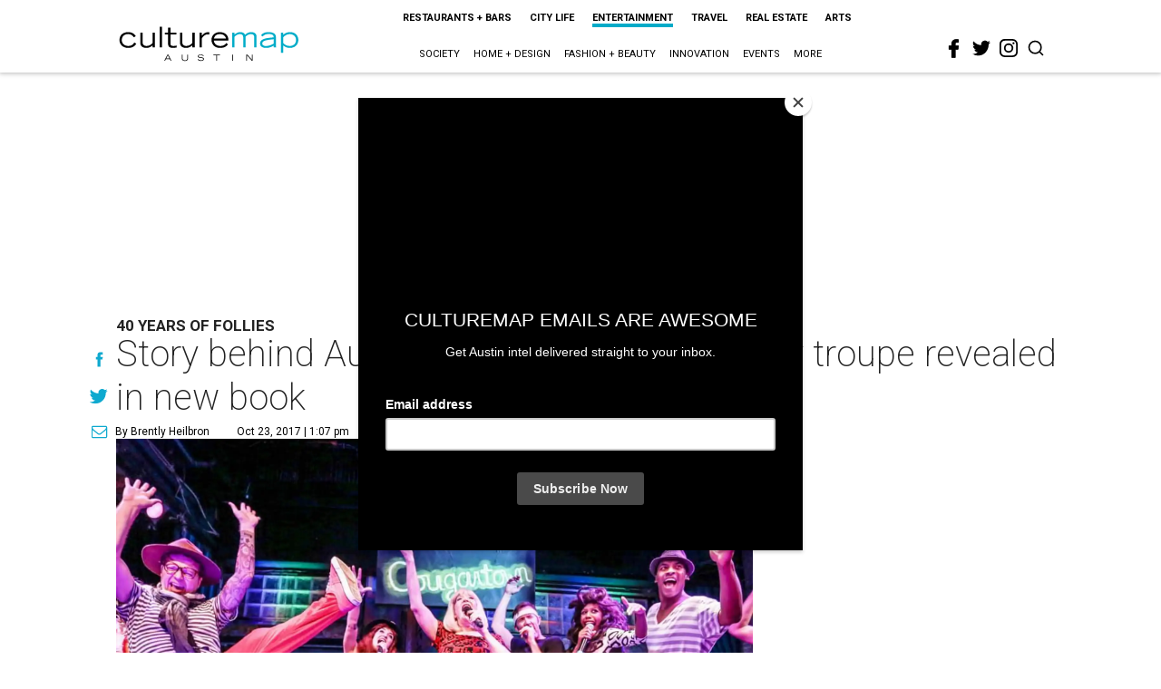

--- FILE ---
content_type: text/html; charset=utf-8
request_url: https://www.google.com/recaptcha/api2/aframe
body_size: 268
content:
<!DOCTYPE HTML><html><head><meta http-equiv="content-type" content="text/html; charset=UTF-8"></head><body><script nonce="LsRvSH991cTQ7WUdOhTwMA">/** Anti-fraud and anti-abuse applications only. See google.com/recaptcha */ try{var clients={'sodar':'https://pagead2.googlesyndication.com/pagead/sodar?'};window.addEventListener("message",function(a){try{if(a.source===window.parent){var b=JSON.parse(a.data);var c=clients[b['id']];if(c){var d=document.createElement('img');d.src=c+b['params']+'&rc='+(localStorage.getItem("rc::a")?sessionStorage.getItem("rc::b"):"");window.document.body.appendChild(d);sessionStorage.setItem("rc::e",parseInt(sessionStorage.getItem("rc::e")||0)+1);localStorage.setItem("rc::h",'1768655248913');}}}catch(b){}});window.parent.postMessage("_grecaptcha_ready", "*");}catch(b){}</script></body></html>